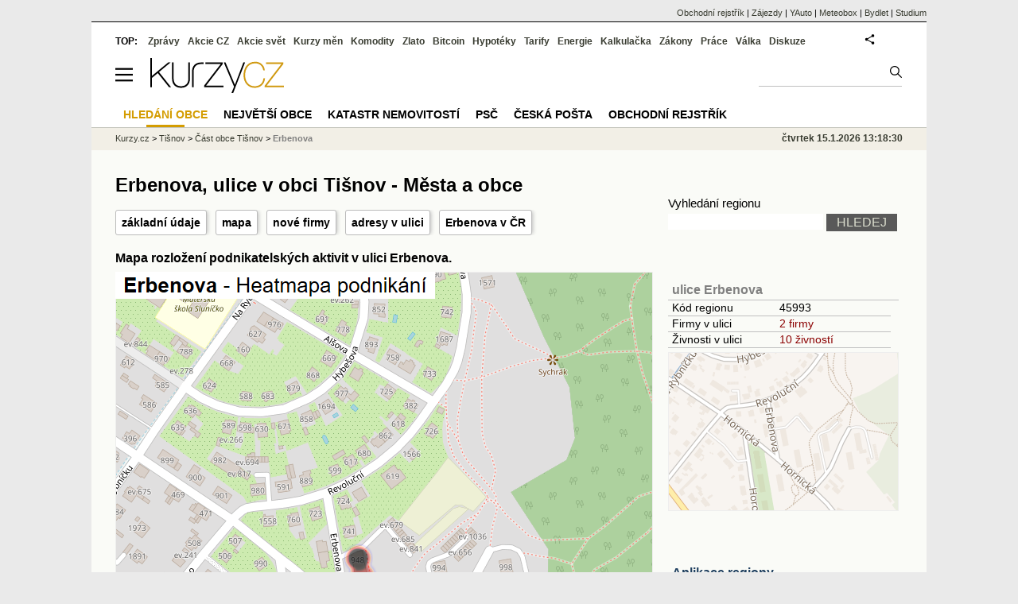

--- FILE ---
content_type: text/html; charset=utf-8
request_url: https://regiony.kurzy.cz/tisnov/erbenova/
body_size: 14846
content:
<!DOCTYPE html>
<html lang="cs">
	<head>
	<meta http-equiv="X-UA-Compatible" content="IE=edge">

	
	<script>z_start = new Date();mobile_view=false;jsmobil=0;pp_gemius_identifier='d1MwDU9SrxOx9q4n5YT6YtU6LVTB1k8ZTDlgpsh4h2f.b7';var pp_gemius_use_cmp=true;window['gtag_enable_tcf_support']=true</script>


	<meta charset="utf-8"><meta http-equiv="content-language" content="cs">
	<title>Erbenova, ulice v obci Tišnov - Města a obce | Kurzy.cz</title>
	<meta name="description" content="Firmy v ulici Erbenova, Tišnov. Mapa rozložení podnikatelských aktivit v ulici Erbenova, Tišnov."><meta property='og:image' content='https://i.fin.cz/og/regiony.kurzy.cz/tisnov/erbenova___add[260115].png' /><meta name="author" content="Kurzy.cz">

	
		<meta name="viewport" content="width=990">
		<script>
	/* <![CDATA[ */
	var a_adv={rs_time:0,rs_timeout:1000,im:function(t){},ram:function(t){},repairIE:function(t){},all:function(t){},get_one:function(t,n){this.runfc("get_one",t,n)},rscript:function(t){},mscript:function(t){},runfc:function(t,n,i,e,o,r,f,s,u,c,m){if("undefined"==typeof a_advs)return 0==this.rs_time&&(this.rs_time=new Date().getTime()),new Date().getTime()-this.rs_time<this.rs_timeout&&"get_one"===t&&setTimeout(this.get_one.bind(this,n,i),100),!1;"get_one"===t&&a_advs.get_one(n,i)}};
	var alia_gSeznamSession
	var alia_adv = {code:'wrulice',mc_msg_top:'11457',mc_msg_bot:'11504',mc_msg_rtb:'11504',AdFormCat:'33',tree_code:'wrulice',flavour:'full',noview:'',lv:'1',nm:'1'};  
	var alia_gAdServer = 'rs.kurzy.cz'; 
	/*var alia_gAdServer = 'www.kurzy.cz';*/ 
	var alia_gAdPosition = 'wRegiony';
	var alia_gAdvBulkTemplates  = '______________';
	
		alia_adv.imm = '[base64]'; 
		var alia_gAdvBulkPositions  = '[base64]'; 
		var alia_gAdvPriority = '_doublesky_300adsense_|_250stranka_300adsense_|_topexclusiv_rectangle_|_rectangle_'
	
	var alia_gCode = 'wrulice';
	var alia_gLV = '1'
	var alia_gAdSpecialPosition = ''   
	
	var alia_gDFP = 1
	
	var alia_gVersion = ''
	var alia_adv_params = {};
	var a_adv_cizadb = false;
	var alia_gPrf = 'prf';
	/* ]]> */
</script>



	

	<script src="//s.fin.cz/l/levelN.asp?flavour=full&lmf=260107" async></script>

	 <link type="text/css" href="https://s.fin.cz/l/lm6.css?v=323" rel="stylesheet" media="all"> 

	
	
	<link rel="alternate" type="application/rss+xml" title="RSS kurzy.cz" href="https://www.kurzy.cz/zpravy/util/forext.dat?type=rss">
    <script defer src="https://s.fin.cz/l/js/all2025.js?lmf=251126b" charset="utf-8"></script>

	
	<script src="//ajax.googleapis.com/ajax/libs/jquery/3.6.0/jquery.min.js"></script>

	<script src="https://s.fin.cz/l/js/regiony.js"></script>
	
		
	</head>
	<body>
	
	
	<div id="adv_mobile"><script>a_adv.im('mobile')</script></div>
	
	<div id="ram" class="ecb">
	
		
		
			<div id="adv_ram"><script>a_adv.im('ram')</script></div>
		
		

		<div id="ram_inner" class="ecb">
		<script>a_adv.ram('k')</script>

		
			<div id="contentnew" class="ecb 1">
		

			
				
					<div id="adv_content"><script> a_adv.im('content') </script></div>
				
			

			
			
  

  <style>
  

  </style>

  
	<!-- levy pravy sloupec bez predelu -->
	<div id="main" class="ecb">
	  <div id="leftcolumn" class="ecb">
		
		
		<h1>Erbenova, ulice v obci Tišnov - Města a obce</h1>
		
		<div class="menu-page-wrapper">
		<ul class="topmenu">
<li><a href="#udaje">základní údaje</a></li>
<li><a href="#mapa">mapa</a></li>
<li><a href="#firmy">nové firmy</a></li>


	
		
			<li><a href="#seznam">adresy v ulici</a></li>
		
	
	
	
	
	<li><a href="#jine">Erbenova v ČR</a></li>
	

</ul>  
		</div>
		
		
		<!--lc-->
		

<style type="text/css">
table.pd th.p {width:80px;}
</style>
<div id="adv_topclient1" style="text-align: center"><script> a_adv.im('topclient1') </script></div>





	
		
<h2 id="mapa">Mapa rozložení podnikatelských aktivit v ulici Erbenova.</h2>

<span itemprop="hasMap" href="https://i.fin.cz/mapa/ti/tisnov/erbenova-podnikani-676x676.png">
	<a href="https://regiony.kurzy.cz/tisnov/erbenova/firmy-vypis/"><img loading="lazy" src="https://i.fin.cz/mapa/ti/tisnov/erbenova-podnikani-676x676.png" alt="Mapa Erbenova - Firmy v ulici." width="676" height="676" class="reswidth" /></a>
</span>


<p>
V ulici Erbenova jsou 2 firmy, tato mapa ukazuje rozložení těchto firem v ulici. Barva odpovídá počtu firem, které sídlí na daném místě v ulici.
</p>



		<div id="adv_topexclusiv">
	<script>a_adv.im('topexclusiv')</script>
</div>

  <div id="adv_rectangle">
	<script>a_adv.im('rectangle')</script>
  </div>



		
			

<div data-thumb='2' id='region_udaje' title='ulice Erbenova, základní údaje'>
	<h2 id="udaje">Základní údaje o ulici Erbenova</h2>

	<div class="resrow">
	<div class="rescol respadr">

		<span itemprop="address" itemscope itemtype="http://schema.org/PostalAddress">
			<meta itemprop="postalCode" content="66603" />
			<meta itemprop="streetAddress" content="Erbenova" />
			<meta itemprop="addressLocality" content="Tišnov" />
			<meta itemprop="addressRegion" content="Jihomoravský" />
		</span>


	<table class='pd padall rowcl l colwidth' data-adv="no">

		<tr><td colspan="2"><h3 id="zarazeni">Zařazení ulice Erbenova</h3></td></tr>

		<tr>
		<td>Název ulice</td>
		<td><a href="https://regiony.kurzy.cz/tisnov/erbenova/" title="ulice Erbenova" itemprop="mainEntityOfPage"><span style="font-weight:bold" itemprop="name">Erbenova</span></a></td>
		</tr>

		 

		
		<tr>
		<td>PSČ</td>

		<td>
			

			
			<a href="https://regiony.kurzy.cz/psc/66603/" title="">66603</a>
			
			
			
		</td>
		</tr>
		



		

		


		
		

		
		<tr>
		<td>Část obce</td>
		<td><a href="https://regiony.kurzy.cz/tisnov/tisnov-cast/" title="Část obce Tišnov">Tišnov</a></td>
		</tr>
		
		
		<tr>
		<td>Obec</td>
		<td> 
			<a href="https://www.kurzy.cz/obec/tisnov/" title="Obec Tišnov">Tišnov</a> 
		</td>
		</tr>

		

		
		<tr>
		<td>Pověřený úřad</td>
		<td>Tišnov</td>
		</tr>
		 

		
		<tr>
		<td title="Obec s rozšířenou působností">ORP</td>
		<td>Tišnov</td>
		</tr>
		 


		
		<tr>
		<td>Okres</td>
		<td><a href="https://regiony.kurzy.cz/okres/brno-venkov/" title="Okres Brno-venkov">Brno-venkov</a></td>
		</tr>

		 



		
		<tr>
		<td>Kraj</td>
		<td><a href="https://regiony.kurzy.cz/kraj/jihomoravsky/" title="Kraj Jihomoravský">Jihomoravský</a></td>
		</tr>
		



		

		



		<tr><td colspan="2"><h3 id="zarazeni">Identifikace ulice Erbenova</h3></td></tr>
		


		
		<tr>
		<td>RUIAN kód</td>
		<td>
			
		</td>
		</tr>
		

		



		

	

		</table> 
	</div>
	
	<div class="rescol respadl">
		<table class='pd pad rowcl l colwidth' data-adv="no">
				
				
				<tr><th colspan="2"><h3 id="volby" style="color:red;font-weight: bold;">Volby v obci Tišnov</h3></th></tr>
				<tr><td colspan="2">
					
					<a title='Výsledky voleb do PS 2025 v obci Tišnov' href="https://www.kurzy.cz/volby/tisnov">Výsledky parlamentních voleb Tišnov</a>
					
				</td></tr>
					
					<tr><td colspan="2">
						
						<a title='Výsledky voleb do PS 2025 v okrese Brno-venkov' href="https://www.kurzy.cz/volby/okres/brno-venkov">Výsledky voleb okres Brno-venkov</a>
						
					</td></tr>
					
					
					
				
			<tr><th colspan="2"><h3 id="rejstrik">Obchodní rejstřík v ulici Erbenova</h3></th></tr>
			
			
			<tr>
				<td><a href="https://regiony.kurzy.cz/tisnov/erbenova/firmy-vypis/" title="Právnické osoby v ulici Erbenova">Právnické osoby</a></td>
				<td class="r">2</td>
			</tr>
			
			
			<tr>
				<td><a rel="nofollow" href="https://regiony.kurzy.cz/~nr/tisnov/erbenova/osoby-vypis/" title="Živnosti v ulici Erbenova">Živnosti</a></td>
				<td class="r"><img loading="lazy" src="https://i.fin.cz/i/Lock.gif" alt="Pouze pro přihlášené uživatele" /> 10</td>
			</tr>
			
			
			<tr>
				<td><a rel="nofollow" href="https://regiony.kurzy.cz/~nr/tisnov/erbenova/zivnostensky-rejstrik-provozovny-historie-vypis/" title="Provozovny historie v ulici Erbenova">Provozovny historie</a></td>
				<td class="r"><img loading="lazy" src="https://i.fin.cz/i/Lock.gif" alt="Pouze pro přihlášené uživatele" /> 1</td>
			</tr>
			
				
		</table>

		

	</div>
	</div>
</div>








		
		
		
		
		
		
		
		
	
		

	<hr />
	<h2 id="seznam">adresy ulice Erbenova, ve kterých má sídlo nejvíce společností</h2>
	<div>V následujících adresách ulice <strong>Erbenova</strong> je umístěno sídlo nejvíce firem:</div>

	

<table class='pd leftcolumnwidth rowcl pad rca' data-adv="no">	
	<tr class='pf'>
		<th>Název adresy</th>
		<th class='r p'>Firem</th>
		<th class='r p'>Živností</th>
		<th class='r p'>Osob OR</th>
	</tr>

	
		<tr>
	
			<td class='v_nazev'><a href="https://regiony.kurzy.cz/tisnov/erbenova/948/" 
				title="adresa Erbenova 948, 666 03 Tišnov, Erbenova">Erbenova 948, 666 03 Tišnov, obec Tišnov</a></td>

			<td class='r'>- </td>

			<td class='r'>-</td>

			<td class='r'>-</td>
				
		</tr>
	
		<tr>
	
			<td class='v_nazev'><a href="https://regiony.kurzy.cz/tisnov/erbenova/842-e/" 
				title="objekt Erbenova ev. č. 842, 666 03 Tišnov, Erbenova">Erbenova ev. č. 842, 666 03 Tišnov, obec Tišnov</a></td>

			<td class='r'>- </td>

			<td class='r'>-</td>

			<td class='r'>-</td>
				
		</tr>
	
		<tr>
	
			<td class='v_nazev'><a href="https://regiony.kurzy.cz/tisnov/erbenova/949/" 
				title="adresa Erbenova 949, 666 03 Tišnov, Erbenova">Erbenova 949, 666 03 Tišnov, obec Tišnov</a></td>

			<td class='r'>- </td>

			<td class='r'>-</td>

			<td class='r'>-</td>
				
		</tr>
	
		<tr>
	
			<td class='v_nazev'><a href="https://regiony.kurzy.cz/tisnov/erbenova/991-e/" 
				title="objekt Erbenova ev. č. 991, 666 03 Tišnov, Erbenova">Erbenova ev. č. 991, 666 03 Tišnov, obec Tišnov</a></td>

			<td class='r'>- </td>

			<td class='r'>-</td>

			<td class='r'>-</td>
				
		</tr>
	
		<tr>
	
			<td class='v_nazev'><a href="https://regiony.kurzy.cz/tisnov/erbenova/766/" 
				title="objekt Erbenova 766, 666 03 Tišnov, Erbenova">Erbenova 766, 666 03 Tišnov, obec Tišnov</a></td>

			<td class='r'>- </td>

			<td class='r'>-</td>

			<td class='r'>-</td>
				
		</tr>
	
		<tr>
	
			<td class='v_nazev'><a href="https://regiony.kurzy.cz/tisnov/erbenova/679-e/" 
				title="objekt Erbenova ev. č. 679, 666 03 Tišnov, Erbenova">Erbenova ev. č. 679, 666 03 Tišnov, obec Tišnov</a></td>

			<td class='r'>- </td>

			<td class='r'>-</td>

			<td class='r'>-</td>
				
		</tr>
	
		<tr>
	
			<td class='v_nazev'><a href="https://regiony.kurzy.cz/tisnov/erbenova/765/" 
				title="objekt Erbenova 765, 666 03 Tišnov, Erbenova">Erbenova 765, 666 03 Tišnov, obec Tišnov</a></td>

			<td class='r'>- </td>

			<td class='r'>-</td>

			<td class='r'>-</td>
				
		</tr>
	
		<tr>
	
			<td class='v_nazev'><a href="https://regiony.kurzy.cz/tisnov/erbenova/741/" 
				title="objekt Erbenova 741, 666 03 Tišnov, Erbenova">Erbenova 741, 666 03 Tišnov, obec Tišnov</a></td>

			<td class='r'>- </td>

			<td class='r'>-</td>

			<td class='r'>-</td>
				
		</tr>
	
		<tr>
	
			<td class='v_nazev'><a href="https://regiony.kurzy.cz/tisnov/erbenova/678-e/" 
				title="objekt Erbenova ev. č. 678, 666 03 Tišnov, Erbenova">Erbenova ev. č. 678, 666 03 Tišnov, obec Tišnov</a></td>

			<td class='r'>- </td>

			<td class='r'>-</td>

			<td class='r'>-</td>
				
		</tr>
	
		<tr>
	
			<td class='v_nazev'><a href="https://regiony.kurzy.cz/tisnov/erbenova/841-e/" 
				title="objekt Erbenova ev. č. 841, 666 03 Tišnov, Erbenova">Erbenova ev. č. 841, 666 03 Tišnov, obec Tišnov</a></td>

			<td class='r'>- </td>

			<td class='r'>-</td>

			<td class='r'>-</td>
				
		</tr>
	
		<tr>
	
			<td class='v_nazev'><a href="https://regiony.kurzy.cz/tisnov/erbenova/687-e/" 
				title="objekt Erbenova ev. č. 687, 666 03 Tišnov, Erbenova">Erbenova ev. č. 687, 666 03 Tišnov, obec Tišnov</a></td>

			<td class='r'>- </td>

			<td class='r'>-</td>

			<td class='r'>-</td>
				
		</tr>
	
		<tr>
	
			<td class='v_nazev'><a href="https://regiony.kurzy.cz/tisnov/erbenova/684-e/" 
				title="objekt Erbenova ev. č. 684, 666 03 Tišnov, Erbenova">Erbenova ev. č. 684, 666 03 Tišnov, obec Tišnov</a></td>

			<td class='r'>- </td>

			<td class='r'>-</td>

			<td class='r'>-</td>
				
		</tr>
	
		<tr>
	
			<td class='v_nazev'><a href="https://regiony.kurzy.cz/tisnov/erbenova/682-e/" 
				title="objekt Erbenova ev. č. 682, 666 03 Tišnov, Erbenova">Erbenova ev. č. 682, 666 03 Tišnov, obec Tišnov</a></td>

			<td class='r'>- </td>

			<td class='r'>-</td>

			<td class='r'>-</td>
				
		</tr>
	
		<tr>
	
			<td class='v_nazev'><a href="https://regiony.kurzy.cz/tisnov/erbenova/683-e/" 
				title="objekt Erbenova ev. č. 683, 666 03 Tišnov, Erbenova">Erbenova ev. č. 683, 666 03 Tišnov, obec Tišnov</a></td>

			<td class='r'>- </td>

			<td class='r'>-</td>

			<td class='r'>-</td>
				
		</tr>
	
		<tr>
	
			<td class='v_nazev'><a href="https://regiony.kurzy.cz/tisnov/erbenova/681-e/" 
				title="objekt Erbenova ev. č. 681, 666 03 Tišnov, Erbenova">Erbenova ev. č. 681, 666 03 Tišnov, obec Tišnov</a></td>

			<td class='r'>- </td>

			<td class='r'>-</td>

			<td class='r'>-</td>
				
		</tr>
	
		<tr>
	
			<td class='v_nazev'><a href="https://regiony.kurzy.cz/tisnov/erbenova/680-e/" 
				title="objekt Erbenova ev. č. 680, 666 03 Tišnov, Erbenova">Erbenova ev. č. 680, 666 03 Tišnov, obec Tišnov</a></td>

			<td class='r'>- </td>

			<td class='r'>-</td>

			<td class='r'>-</td>
				
		</tr>
	
		<tr>
	
			<td class='v_nazev'><a href="https://regiony.kurzy.cz/tisnov/erbenova/686-e/" 
				title="objekt Erbenova ev. č. 686, 666 03 Tišnov, Erbenova">Erbenova ev. č. 686, 666 03 Tišnov, obec Tišnov</a></td>

			<td class='r'>- </td>

			<td class='r'>-</td>

			<td class='r'>-</td>
				
		</tr>
	
		<tr>
	
			<td class='v_nazev'><a href="https://regiony.kurzy.cz/tisnov/erbenova/685-e/" 
				title="objekt Erbenova ev. č. 685, 666 03 Tišnov, Erbenova">Erbenova ev. č. 685, 666 03 Tišnov, obec Tišnov</a></td>

			<td class='r'>- </td>

			<td class='r'>-</td>

			<td class='r'>-</td>
				
		</tr>
	
	
		
</table>

	
	
  
	<div class="tl">
	V ulici <strong>Erbenova</strong> je celkem 18 adres. 
	
	
	</div>


		
	
 	
<a href="https://regiony.kurzy.cz/tisnov/erbenova/mapy/">
	<embed src="https://i.fin.cz/mapa/ti/slepa/tisnov/erbenova.svg" title="Erbenova - administrativní členění" width="100%" />
</a>	


		






<div itemscope itemtype="http://schema.org/AdministrativeArea">












	



 




	
		
	

	
		<hr />
		

<h2 id="firmy">Nově vzniklé firmy v ulici Erbenova</h2>
<div>V ulici <strong>Erbenova</strong> má sídlo 2 firmy.
 


<a href="#eodkazy">Podrobnější informace o firmách a osobách v ulici</a> a jejich počtech najdete výše. 
</div>
<br>


<table class="pd leftcolumnwidth rowcl padall" data-adv="no">
<tr>

<th>Vznik</th>

<th>Název</th><th></th></tr>

	<tr class="pl">

		<td>21.12.2004</td>

		<td><a href="https://rejstrik-firem.kurzy.cz/26985403/o-s-autik/">o.s. Autík</a> </td>
		<td>Erbenova 949, 666 03 Tišnov</td>
		</tr>

	<tr class="ps">

		<td>20.12.2003</td>

		<td><a href="https://rejstrik-firem.kurzy.cz/26912660/spolecenstvi-vlastniku-domu-v-tisnove-erbenova-c-p-948-949/">Společenství vlastníků domu v Tišnově, Erbenova …</a> </td>
		<td>Erbenova 949, 666 03 Tišnov</td>
		</tr>

</table>





	
	
	




	
		


	
		<hr >
		<h2 id="jine">'Erbenova' v jiných obcích a městech</h2>
		<div>Název <strong>Erbenova</strong> je také na 91 jiném místě.
		
		Zobrazuji prvních 20 výskytů
		(<a href="https://regiony.kurzy.cz/nazev/erbenova/">Zobrazit další výskyty názvu 'Erbenova'  v ČR.</a>)
		
		</div>
	
	

	
	
		

<table class='pd leftcolumnwidth rowcl pad rca' data-adv="no">	
	<tr class='pf'>
		<th>Název </th>
		<th class='r p'>Firem</th>
		<th class='r p'>Živností</th>
		<th class='r p'>Osob OR</th>
	</tr>

	
		<tr>
	
			<td class='v_nazev'><a href="https://regiony.kurzy.cz/ceska-lipa/erbenova/" 
				title="ulice Erbenova, ">ulice Erbenova, obec Česká Lípa</a></td>

			<td class='r'><a rel="nofollow" href="https://regiony.kurzy.cz/ceska-lipa/erbenova/firmy-vypis/" 
				title="Firmy v ulici Erbenova, ">3</a> </td>

			<td class='r'><a rel="nofollow" href="https://regiony.kurzy.cz/~nr/ceska-lipa/erbenova/osoby-vypis/" 
				title="Živnosti v ulici Erbenova, ">3</a></td>

			<td class='r'>-</td>
				
		</tr>
	
		<tr>
	
			<td class='v_nazev'><a href="https://regiony.kurzy.cz/jihlava/erbenova/" 
				title="ulice Erbenova, ">ulice Erbenova, obec Jihlava</a></td>

			<td class='r'><a rel="nofollow" href="https://regiony.kurzy.cz/jihlava/erbenova/firmy-vypis/" 
				title="Firmy v ulici Erbenova, ">30</a> </td>

			<td class='r'><a rel="nofollow" href="https://regiony.kurzy.cz/~nr/jihlava/erbenova/osoby-vypis/" 
				title="Živnosti v ulici Erbenova, ">51</a></td>

			<td class='r'>-</td>
				
		</tr>
	
		<tr>
	
			<td class='v_nazev'><a href="https://regiony.kurzy.cz/frydlant/erbenova/" 
				title="ulice Erbenova, ">ulice Erbenova, obec Frýdlant</a></td>

			<td class='r'><a rel="nofollow" href="https://regiony.kurzy.cz/frydlant/erbenova/firmy-vypis/" 
				title="Firmy v ulici Erbenova, ">1</a> </td>

			<td class='r'><a rel="nofollow" href="https://regiony.kurzy.cz/~nr/frydlant/erbenova/osoby-vypis/" 
				title="Živnosti v ulici Erbenova, ">1</a></td>

			<td class='r'>-</td>
				
		</tr>
	
		<tr>
	
			<td class='v_nazev'><a href="https://regiony.kurzy.cz/benesov-okres-benesov/erbenova/" 
				title="ulice Erbenova, ">ulice Erbenova, obec Benešov</a></td>

			<td class='r'><a rel="nofollow" href="https://regiony.kurzy.cz/benesov-okres-benesov/erbenova/firmy-vypis/" 
				title="Firmy v ulici Erbenova, ">3</a> </td>

			<td class='r'><a rel="nofollow" href="https://regiony.kurzy.cz/~nr/benesov-okres-benesov/erbenova/osoby-vypis/" 
				title="Živnosti v ulici Erbenova, ">7</a></td>

			<td class='r'>-</td>
				
		</tr>
	
		<tr>
	
			<td class='v_nazev'><a href="https://regiony.kurzy.cz/cercany/erbenova/" 
				title="ulice Erbenova, ">ulice Erbenova, obec Čerčany</a></td>

			<td class='r'>- </td>

			<td class='r'><a rel="nofollow" href="https://regiony.kurzy.cz/~nr/cercany/erbenova/osoby-vypis/" 
				title="Živnosti v ulici Erbenova, ">2</a></td>

			<td class='r'>-</td>
				
		</tr>
	
		<tr>
	
			<td class='v_nazev'><a href="https://regiony.kurzy.cz/doksy-okres-ceska-lipa/erbenova/" 
				title="ulice Erbenova, ">ulice Erbenova, obec Doksy</a></td>

			<td class='r'>- </td>

			<td class='r'><a rel="nofollow" href="https://regiony.kurzy.cz/~nr/doksy-okres-ceska-lipa/erbenova/osoby-vypis/" 
				title="Živnosti v ulici Erbenova, ">5</a></td>

			<td class='r'>-</td>
				
		</tr>
	
		<tr>
	
			<td class='v_nazev'><a href="https://regiony.kurzy.cz/frydek-mistek/erbenova/" 
				title="ulice Erbenova, ">ulice Erbenova, obec Frýdek-Místek</a></td>

			<td class='r'><a rel="nofollow" href="https://regiony.kurzy.cz/frydek-mistek/erbenova/firmy-vypis/" 
				title="Firmy v ulici Erbenova, ">1</a> </td>

			<td class='r'><a rel="nofollow" href="https://regiony.kurzy.cz/~nr/frydek-mistek/erbenova/osoby-vypis/" 
				title="Živnosti v ulici Erbenova, ">4</a></td>

			<td class='r'>-</td>
				
		</tr>
	
		<tr>
	
			<td class='v_nazev'><a href="https://regiony.kurzy.cz/novy-bor/erbenova/" 
				title="ulice Erbenova, ">ulice Erbenova, obec Nový Bor</a></td>

			<td class='r'>- </td>

			<td class='r'><a rel="nofollow" href="https://regiony.kurzy.cz/~nr/novy-bor/erbenova/osoby-vypis/" 
				title="Živnosti v ulici Erbenova, ">2</a></td>

			<td class='r'>-</td>
				
		</tr>
	
		<tr>
	
			<td class='v_nazev'><a href="https://regiony.kurzy.cz/trest/erbenova/" 
				title="ulice Erbenova, ">ulice Erbenova, obec Třešť</a></td>

			<td class='r'>- </td>

			<td class='r'><a rel="nofollow" href="https://regiony.kurzy.cz/~nr/trest/erbenova/osoby-vypis/" 
				title="Živnosti v ulici Erbenova, ">5</a></td>

			<td class='r'>-</td>
				
		</tr>
	
		<tr>
	
			<td class='v_nazev'><a href="https://regiony.kurzy.cz/vlasim/erbenova/" 
				title="ulice Erbenova, ">ulice Erbenova, obec Vlašim</a></td>

			<td class='r'><a rel="nofollow" href="https://regiony.kurzy.cz/vlasim/erbenova/firmy-vypis/" 
				title="Firmy v ulici Erbenova, ">2</a> </td>

			<td class='r'><a rel="nofollow" href="https://regiony.kurzy.cz/~nr/vlasim/erbenova/osoby-vypis/" 
				title="Živnosti v ulici Erbenova, ">33</a></td>

			<td class='r'>-</td>
				
		</tr>
	
		<tr>
	
			<td class='v_nazev'><a href="https://regiony.kurzy.cz/olomouc/erbenova/" 
				title="ulice Erbenova, ">ulice Erbenova, obec Olomouc</a></td>

			<td class='r'><a rel="nofollow" href="https://regiony.kurzy.cz/olomouc/erbenova/firmy-vypis/" 
				title="Firmy v ulici Erbenova, ">25</a> </td>

			<td class='r'><a rel="nofollow" href="https://regiony.kurzy.cz/~nr/olomouc/erbenova/osoby-vypis/" 
				title="Živnosti v ulici Erbenova, ">13</a></td>

			<td class='r'>-</td>
				
		</tr>
	
		<tr>
	
			<td class='v_nazev'><a href="https://regiony.kurzy.cz/beroun/erbenova/" 
				title="ulice Erbenova, ">ulice Erbenova, obec Beroun</a></td>

			<td class='r'><a rel="nofollow" href="https://regiony.kurzy.cz/beroun/erbenova/firmy-vypis/" 
				title="Firmy v ulici Erbenova, ">3</a> </td>

			<td class='r'><a rel="nofollow" href="https://regiony.kurzy.cz/~nr/beroun/erbenova/osoby-vypis/" 
				title="Živnosti v ulici Erbenova, ">11</a></td>

			<td class='r'>-</td>
				
		</tr>
	
		<tr>
	
			<td class='v_nazev'><a href="https://regiony.kurzy.cz/liberec/erbenova/" 
				title="ulice Erbenova, ">ulice Erbenova, obec Liberec</a></td>

			<td class='r'><a rel="nofollow" href="https://regiony.kurzy.cz/liberec/erbenova/firmy-vypis/" 
				title="Firmy v ulici Erbenova, ">10</a> </td>

			<td class='r'><a rel="nofollow" href="https://regiony.kurzy.cz/~nr/liberec/erbenova/osoby-vypis/" 
				title="Živnosti v ulici Erbenova, ">40</a></td>

			<td class='r'>-</td>
				
		</tr>
	
		<tr>
	
			<td class='v_nazev'><a href="https://regiony.kurzy.cz/suchdol-nad-luznici/erbenova/" 
				title="ulice Erbenova, ">ulice Erbenova, obec Suchdol nad Lužnicí</a></td>

			<td class='r'><a rel="nofollow" href="https://regiony.kurzy.cz/suchdol-nad-luznici/erbenova/firmy-vypis/" 
				title="Firmy v ulici Erbenova, ">2</a> </td>

			<td class='r'><a rel="nofollow" href="https://regiony.kurzy.cz/~nr/suchdol-nad-luznici/erbenova/osoby-vypis/" 
				title="Živnosti v ulici Erbenova, ">14</a></td>

			<td class='r'>-</td>
				
		</tr>
	
		<tr>
	
			<td class='v_nazev'><a href="https://regiony.kurzy.cz/praha/erbenova/" 
				title="ulice Erbenova, ">ulice Erbenova, obec Praha</a></td>

			<td class='r'><a rel="nofollow" href="https://regiony.kurzy.cz/praha/erbenova/firmy-vypis/" 
				title="Firmy v ulici Erbenova, ">24</a> </td>

			<td class='r'><a rel="nofollow" href="https://regiony.kurzy.cz/~nr/praha/erbenova/osoby-vypis/" 
				title="Živnosti v ulici Erbenova, ">54</a></td>

			<td class='r'>-</td>
				
		</tr>
	
		<tr>
	
			<td class='v_nazev'><a href="https://regiony.kurzy.cz/trinec/erbenova/" 
				title="ulice Erbenova, ">ulice Erbenova, obec Třinec</a></td>

			<td class='r'><a rel="nofollow" href="https://regiony.kurzy.cz/trinec/erbenova/firmy-vypis/" 
				title="Firmy v ulici Erbenova, ">6</a> </td>

			<td class='r'><a rel="nofollow" href="https://regiony.kurzy.cz/~nr/trinec/erbenova/osoby-vypis/" 
				title="Živnosti v ulici Erbenova, ">72</a></td>

			<td class='r'>-</td>
				
		</tr>
	
		<tr>
	
			<td class='v_nazev'><a href="https://regiony.kurzy.cz/policka/erbenova/" 
				title="ulice Erbenova, ">ulice Erbenova, obec Polička</a></td>

			<td class='r'><a rel="nofollow" href="https://regiony.kurzy.cz/policka/erbenova/firmy-vypis/" 
				title="Firmy v ulici Erbenova, ">4</a> </td>

			<td class='r'><a rel="nofollow" href="https://regiony.kurzy.cz/~nr/policka/erbenova/osoby-vypis/" 
				title="Živnosti v ulici Erbenova, ">19</a></td>

			<td class='r'>-</td>
				
		</tr>
	
		<tr>
	
			<td class='v_nazev'><a href="https://regiony.kurzy.cz/nyrsko/erbenova/" 
				title="ulice Erbenova, ">ulice Erbenova, obec Nýrsko</a></td>

			<td class='r'><a rel="nofollow" href="https://regiony.kurzy.cz/nyrsko/erbenova/firmy-vypis/" 
				title="Firmy v ulici Erbenova, ">4</a> </td>

			<td class='r'><a rel="nofollow" href="https://regiony.kurzy.cz/~nr/nyrsko/erbenova/osoby-vypis/" 
				title="Živnosti v ulici Erbenova, ">6</a></td>

			<td class='r'>-</td>
				
		</tr>
	
		<tr>
	
			<td class='v_nazev'><a href="https://regiony.kurzy.cz/zdice/erbenova/" 
				title="ulice Erbenova, ">ulice Erbenova, obec Zdice</a></td>

			<td class='r'><a rel="nofollow" href="https://regiony.kurzy.cz/zdice/erbenova/firmy-vypis/" 
				title="Firmy v ulici Erbenova, ">6</a> </td>

			<td class='r'><a rel="nofollow" href="https://regiony.kurzy.cz/~nr/zdice/erbenova/osoby-vypis/" 
				title="Živnosti v ulici Erbenova, ">14</a></td>

			<td class='r'>-</td>
				
		</tr>
	
		<tr>
	
			<td class='v_nazev'><a href="https://regiony.kurzy.cz/tisnov/erbenova/" 
				title="ulice Erbenova, ">ulice Erbenova, obec Tišnov</a></td>

			<td class='r'><a rel="nofollow" href="https://regiony.kurzy.cz/tisnov/erbenova/firmy-vypis/" 
				title="Firmy v ulici Erbenova, ">2</a> </td>

			<td class='r'><a rel="nofollow" href="https://regiony.kurzy.cz/~nr/tisnov/erbenova/osoby-vypis/" 
				title="Živnosti v ulici Erbenova, ">10</a></td>

			<td class='r'>-</td>
				
		</tr>
	
	
		
</table>

		
	



	





</div>

		<!--/lc-->
		<div id="hsocial"></div>

		<!--html_bot-->
					 

		<div id="bzpravy"></div>
		<div id="adv_rectanglespodni"><script>a_adv.im("rectanglespodni")</script></div><hr style="margin-top:15px;height:12px" /><div id="pribuzne"><h2>Příbuzné stránky</h2> <ul class="ul"><li><a href="https://regiony.kurzy.cz/">Města a obce v ČR - vyhledávání firem a osob na adrese, zajímavosti - Města a obce</a></li><li><a href="https://prace.kurzy.cz/">Práce - aktuální nabídky práce ve vaše městě, novinky.</a></li><li><a href="https://www.kurzy.cz/prace/">Práce - aktuální nabídky práce ve vaše městě, novinky.</a></li><li><a href="https://regiony.kurzy.cz/stare-mesto-okres-sumperk/erbenova/">Erbenova, ulice v obci Staré Město - Města a obce</a></li><li><a href="https://regiony.kurzy.cz/stare-mesto-okres-uherske-hradiste/erbenova/">Erbenova, ulice v obci Staré Město - Města a obce</a></li><li><a href="https://regiony.kurzy.cz/tisnov/tisnov-cast/">Tišnov, část obce v obci Tišnov - Města a obce</a></li><li><a href="https://regiony.kurzy.cz/tisnov/erbenova/firmy-vypis/">Erbenova, ulice v obci Tišnov, Právnické osoby</a></li><li><a href="https://regiony.kurzy.cz/tisnov/erbenova/obchodni-rejstrik-osoby-vypis/">Erbenova, ulice v obci Tišnov, Osoby OR</a></li><li><a href="https://regiony.kurzy.cz/tisnov/erbenova/obchodni-rejstrik-osoby-historie-vypis/">Erbenova, ulice v obci Tišnov, Osoby OR historie</a></li><li><a href="https://regiony.kurzy.cz/tisnov/erbenova/766/">Erbenova 766, 666 03 Tišnov, objekt - Města a obce</a></li><li><a href="https://regiony.kurzy.cz/tisnov/erbenova/948/">Erbenova 948, 666 03 Tišnov, objekt - Města a obce</a></li></ul></div>
		
		
		  <div id="adv_left"> <script> a_adv.im('left') </script> </div>
		  <div id="adv_doubleskylevy"> <script>a_adv.im('doubleskylevy')</script> </div>
		
	  </div> <!--/leftcolumn-->

	  <div id="middlecolumn" onclick="Show_hide_rightcolumn()"></div>
	  <div id="rightcolumn" class="ecb"><div id="rightcolumn_hidden_button" onclick="Show_hide_rightcolumn()" title="Skrýt sloupec">X&nbsp;</div>

		
		  


	
	
	<div id="adv_250stranka" class="ecb">
		<script> a_adv.im('250stranka')</script>
	</div>
	<div id="adv_250stranka_n"><script>a_adv.repairIE('250stranka')</script></div>
	
	
	
	<div id="adv_doublesky" class="ecb">
		<script> a_adv.im('doublesky')</script>
	</div>
	<div id="adv_doublesky_n"><script>a_adv.repairIE('doublesky')</script></div>
	
	







	<div id="adv_placenyzaznamall">
		<script> a_adv.im('placenyzaznamall')</script>
	</div>

	





<div id="adv_300adsense" class="ecb">
	<script> a_adv.im('300adsense')</script>
</div>





	
		
		    <div id="adv_textovkaall">
				<script> a_adv.im('textovkaall') </script>
			</div>
		
			





<div class="joinbox"> 

  <form action="https://regiony.kurzy.cz/" method="get">	
			  
	<table class="prace_hledani">
	  <tbody>
		  <tr><td class="prace_hledani_popis">Vyhledání regionu</td></tr>
			<tr>
				<td class="prace_hledani_popis">
				  <input type="text" maxlength="100" name="s" /> <input type="submit" value="HLEDEJ" class="prace_hledani_odeslat" />				  
				</td>
		  </tr>
		  
	  </tbody>
	</table>
  </form>
</div>
 




<div class="joinbox menuright">

<h3><a href="https://regiony.kurzy.cz/tisnov/erbenova/" >ulice Erbenova</a></h3>
<table>
	 
			
		<tr>
			<td>Kód regionu</td>
			<td>45993</a></td>
		</tr>
		
		 
		<tr>
			<td>Firmy v ulici</td>
			<td><a href="https://regiony.kurzy.cz/tisnov/erbenova/firmy-vypis/" >2 firmy</a></td>
		</tr>
		
	
		 
		<tr>
			<td>Živnosti v ulici</td>
			<td><a href="https://regiony.kurzy.cz/~nr/tisnov/erbenova/osoby-vypis/">10 živností</a></td>
		</tr>
		
	
		

		
		
	
		


	
</table>

<a href="https://regiony.kurzy.cz/tisnov/erbenova/mapy/">

<img loading="lazy" src="https://i.fin.cz/mapa/ti/tisnov/erbenova-290x200.png" width="290" alt="Erbenova v obci Tišnov - mapa ulice" />

</a>




</div>



<div class="joinbox menuright">
<h3><a href="https://regiony.kurzy.cz/">Aplikace regiony</a></h3>
<table>
	<tr>
		<td><a href="https://regiony.kurzy.cz/psc/" >PSČ měst a obcí</a></td>
		<td>Vyhledání PSČ</td>
	</tr>
	<tr>
		<td><a href="https://regiony.kurzy.cz/katastr/" >Katastr nemovitostí</a></td>
		<td>Nahlížení do katastru, mapy</td>
	</tr>
	<tr>
		<td><a href="https://zakony.kurzy.cz/256-2013-katastralni-zakon/" >Katastrální zákon</a></td>
		<td>Aktuální znění a novely</td>
	</tr>
	
</table>
<h3>Pojištění nemovitosti</h3>
<ul>
	<li><a href="https://www.epojisteni.cz/pojisteni-nemovitosti-domu-a-bytu/?odkud=Regiony" rel="nofollow">Srovnání  Epojištění.cz</a>	</li>
	<li><a href="https://www.rixo.cz/pojisteni-nemovitosti/?odkud=Regiony" rel="nofollow">Srovnání  Rixo.cz</a>	</li>
</ul>

<h3>Top regiony - nejvíce firem a osob</h3>
<ul>
	<li>Adresa:
		<a href="https://regiony.kurzy.cz/top/adresa/firmy/">Firmy</a>
		<a href="https://regiony.kurzy.cz/top/adresa/osoby/">Živnosti</a>
		<a href="https://regiony.kurzy.cz/top/adresa/obchodni-rejstrik-osoby/">Osoby OR</a>
	</li>
	<li>Ulice:
		<a href="https://regiony.kurzy.cz/top/ulice/firmy/">Firmy</a>
		<a href="https://regiony.kurzy.cz/top/ulice/osoby/">Živnosti</a>
		<a href="https://regiony.kurzy.cz/top/ulice/obchodni-rejstrik-osoby/">Osoby OR</a>
	</li>
	<li>Obec:
		<a href="https://regiony.kurzy.cz/top/obec/firmy/">Firmy</a>
		<a href="https://regiony.kurzy.cz/top/obec/osoby/">Živnosti</a>
		<a href="https://regiony.kurzy.cz/top/obec/obchodni-rejstrik-osoby/">Osoby OR</a>
	</li>
	<li>PSČ:
		<a href="https://regiony.kurzy.cz/psc/top/obec/">Obce</a>
		<a href="https://regiony.kurzy.cz/psc/top/ulice/">Ulice</a>
		<a href="https://regiony.kurzy.cz/psc/top/cobce/">Části obce</a>
		<a href="https://regiony.kurzy.cz/psc/top/mcast/">Mestské části</a>
	</li>
</ul>
</div>


<hr class="split_rc"/>


<div style="background-color:white">

	<embed itemprop="image" src="https://www.meteobox.cz/api-svg/ceska-republika/t/tisnov-cz.svg?refresh=1h" type="image/svg+xml" width="100%" alt="Počasí Tišnov">
</div>



















		
	
	﻿<div class="okenko-investora ecb"><h4><a href="https://zpravy.kurzy.cz/okenko-pro-podnikatele/" title="Rubrika Okénko pro podnikatele">Okénko pro podnikatele</a></h4><div class="okenko-investora-rotate2" data-carousel="{auto: 5000, speed: 1000, scroll: 1, visible: 3, vertical: true, norotate:3}"><ul class="ecb"><li class="col jedno ecb"><!- ok --><img loading="lazy" src="https://i.fin.cz/news/foto/okenko-pro-podnikatele/Jakub_Sulak_Forscope_small.jpg" alt="Jakub Šulák, Forscope" width="60" height="64" style="float: left" /><p class="autor">Jakub Šulák, Forscope</p><p><span><a href="https://zpravy.kurzy.cz/841165-rok-2026-ai-licence-a-suverenita-dat-zmeni-it/" title="Rok 2026: AI, licence a suverenita dat změní IT">Rok 2026: AI, licence a suverenita dat změní IT</a></span></p></li><li class="col jedno ecb"><!- ok --><img loading="lazy" src="https://i.fin.cz/news/foto/okenko-pro-podnikatele/Antonin_Trunec_Software602_small.jpg" alt="Antonín Trunec, Software602" width="60" height="64" style="float: left" /><p class="autor">Antonín Trunec, Software602</p><p><span><a href="https://zpravy.kurzy.cz/840979-firmy-maji-elektronicky-podpis-k-dispozici-presto-vetsina-zustava-u-papiru/" title="Firmy mají elektronický podpis k dispozici, přesto většina zůstává u papíru">Firmy mají elektronický podpis k dispozici, přesto většina zůstává u papíru</a></span></p></li><li class="col jedno ecb"><!- ok --><img loading="lazy" src="https://i.fin.cz/news/foto/okenko-pro-podnikatele/Jitka_Weiss_SnailTravel_small.jpg" alt="Jitka Weiss, SNAIL TRAVEL INTERNATIONAL a.s." width="60" height="64" style="float: left" /><p class="autor">Jitka Weiss, SNAIL TRAVEL INTERNATIONAL a.s.</p><p><span><a href="https://zpravy.kurzy.cz/840669-top-3-nejatraktivnejsi-lyzarska-strediska-rakouska-v-roce-2025/" title="TOP 3 nejatraktivnější lyžařská střediska Rakouska v roce 2025">TOP 3 nejatraktivnější lyžařská střediska Rakouska v roce 2025</a></span></p></li></ul></div></div>


		
	
    
	<br />









	



<div id="adv_stickyright"> <script> a_adv.im('stickyright') </script> </div>

	<div id="adv_squaredole" class="ecb">
		<script> a_adv.im('squaredole')</script>
	</div>


<div id="adv_sky"> <script> a_adv.im('sky') </script> </div>





		
		<div id="rzpravy"></div>
		<div id="adv_doubleskysticky"><script>a_adv.get_one('doubleskysticky', true)</script></div>
	  </div>
	  <div id="rightcolumn_hidden" onclick="Show_hide_rightcolumn()" title="Zobrazit sloupec">Zobrazit sloupec&nbsp;</div>
	  
<div id="breadservers">
	
	 

	
	
	
	<a href="https://rejstrik-firem.kurzy.cz/" title="Obchodní rejstřík firem">Obchodní rejstřík</a> |
	

	<a href="https://www.zajezdy.cz/" title="Zájezdy a dovolená">Zájezdy</a> 
	| <a href="https://yauto.cz/" title="Auta, prodej aut - AAA , ESA a další autobazary">YAuto</a>
	| <a href="https://meteobox.cz/" title="Počasí z yr.no - Předpověď počasí online">Meteobox</a>
	| <a href="https://www.bydlet.cz/" title="Bydlení a reality">Bydlet</a>
	| <a href="https://studium.cz/" title="Kurzy, školení, rekvalifikace, daňové a účetní kurzy.">Studium</a>
	
</div>

<div id="headerlogonew" class="ecb">
	<a href="#mmenu" id="mmenubutton"><svg id="mmxopen"></svg></a>

  <a href="https://www.kurzy.cz" title="Kurzy.cz - Kurzy měn, akcie, komodity, investice">
<img loading="lazy" src="https://s.fin.cz/l/kurzy-cz-206px.svg" height="44" alt="Kurzy.cz logo" style="margin-top:10px">
</a>



  
	<div id="adv_topnewsnew"></div>
	<form action="https://www.kurzy.cz/hledani/" accept-charset="utf-8" id="mains">
	<fieldset>
		<input name="q" accesskey="v" />
		<input type="submit" value=""	title="Vyhledat" />
	</fieldset>
	</form>
</div>	
<div id="mainlinksnew">
	
	TOP:
	 
	
	<a href="https://zpravy.kurzy.cz/" title="Aktuální zpravodajství z financí">Zprávy</a><a href="https://www.kurzy.cz/akcie-cz/" title="Akcie cz online - Burza cenných papírů Praha a RM Systém, kurzy ČEZ, Erste, Moneta.">Akcie CZ</a><a href="https://www.kurzy.cz/akcie-svet/" title="Akcie ve světě">Akcie svět</a><a href="https://www.kurzy.cz/kurzy-men/" title="Kurzy měn, kurzovní lístky bank a směnáren i ČNB.">Kurzy měn</a><a href="https://www.kurzy.cz/komodity/" title="Komodity a deriváty, ropa, benzín, nafta, drahé kovy">Komodity</a><a href="https://www.kurzy.cz/zlato/" title="Zlato - Cena zlata, investiční zlato, výkup a prodej zlata">Zlato</a><a href="https://www.kurzy.cz/bitcoin/" title="Bitcoin a kryptoměny" >Bitcoin</a><a href="https://www.kurzy.cz/hypoteky/" title="Hypotéka, kalkulačka, refinancování, nabídky hypotečních bank">Hypotéky</a><a href="https://www.kurzy.cz/tarify/" title="Tarify telefonů - tarify O2, t-mobile, vodafone">Tarify</a><a href="https://www.kurzy.cz/energie/" title="Energie - srovnání ceny plynu a elektřiny. Tarify EON, ČEZ, Innogy.">Energie</a><a href="https://www.kurzy.cz/kalkulacka/" title="Kalkulačky - Mzdová kalkulačka, hypoteční a důchová kalkulačka a další kalkulačky.">Kalkulačka</a><a href="https://www.kurzy.cz/zakony/" title="Zákony, sbírka zákonů - zákon o DPH, stavební, živnostenský a další zákony.">Zákony</a><a href="https://www.kurzy.cz/prace/" title="Práce - Nabídky práce, volná pracovní místa, Úřad práce.">Práce</a><a href="https://www.kurzy.cz/ekonomika/valka/" title="Ekonomika války">Válka</a><a href="https://nazory.kurzy.cz/" title="Diskuze, názory, dotazy, komunita investorů.">Diskuze</a>
	
	

	
	<div id="adv_headerlogin2"> <script>a_adv.im('headerlogin2')</script> </div>
	<noscript>	
		<div style="float:right;">
		<!--[if IE]>
			<iframe src="https://www.kurzy.cz/util/comm.asp?AC=IF1" style="border:0; width: 150px; height: 20px;" frameborder="0" scrolling="no"></iframe>
		<![endif]--> 	
		<object id="loginnojs" data="https://www.kurzy.cz/util/comm.asp?AC=IF1"></object>
		</div>
	</noscript>

	
	
		

</div>

<div class="breadcrumbs ecb"><a href="https://www.kurzy.cz/" title="Kurzy měn, akcie cz online a komodity, investice online - Kurzy.cz">Kurzy.cz</a> <!--/breadmenu--> &gt; <a href="https://www.kurzy.cz/obec/tisnov/" title="město Tišnov">Tišnov</a> &gt; <a href="https://regiony.kurzy.cz/tisnov/tisnov-cast/" title="Část obce Tišnov">Část obce Tišnov</a> &gt; <a class="active" title="Ulice Erbenova">Erbenova</a>
	<script> var alia_headertime = 'čtvrtek 15.1.2026 13:18:30'</script>
	<div id="adv_headertime" style="float:right">
	čtvrtek 15.1.2026 13:18:30
	<script>a_adv.im('headertime')</script>
	</div>

</div>







	</div> <!--/main-->
  

		
			</div>
		
			<div id="headernew">
				<div id="adv_cid"> <script> a_adv.im('cid') </script> </div>
				<div class="navbar navbarb menu-wrapper" id="navbarb"><ul class="menu"><li class="active" id="nb11504"><a class="mastera" href="https://regiony.kurzy.cz/" title="Hledání obce·">Hledání obce</a></li><li id="nb11844"><a class="mastera" href="https://regiony.kurzy.cz/top/obec/firmy/" title="Největší obce·">Největší obce</a></li><li id="nb11826"><a class="mastera" href="https://regiony.kurzy.cz/katastr/" title="Katastr nemovitostí - hledání, nové nemovitosti a parcely, data·">Katastr nemovitostí</a></li><li id="nb11999"><a class="mastera" href="https://regiony.kurzy.cz/psc/" title="PSČ - seznamy, adresy·">PSČ</a></li><li id="nb11831"><a class="mastera" href="https://www.kurzy.cz/ceska-posta/" title="Česká pošta - ceníky, pobočky·">Česká pošta</a></li><li id="nb10596"><a class="mastera" href="https://rejstrik-firem.kurzy.cz/" title="Obchodní rejstřík, živnostenský rejstřík, kontakty, data·">Obchodní rejstřík</a></li></ul></div>
			</div>
		
		<div id="qr"></div>
		</div> <!--/ram_inner-->

		
			<div id="adv_bottom" class="ecb"><script> a_adv.im('bottom') </script></div>
			<div id="adv_stickyad" class="ecb"><script> a_adv.im('stickyad') </script></div>
		

		

	</div> <!--/ram-->

	<div id="ram_paticka" class="ecb">
		<div class="paticka">
			
			<table>
	<tr>
	<td>
		<h4><a href="https://www.kurzy.cz/kalkulacka/" title="Kalkulačka - finanční kalkulačky online.">Kalkulačka</a> - <a href="https://www.kurzy.cz/vypocet/" title="Výpočet - výpočty mzdy, důchodu, nemocenské.">Výpočet</a></h4>
		<p><a href="https://www.kurzy.cz/kalkulacka/vypocet-ciste-mzdy/" title="Výpočet čisté mzdy - Čistá mzda, hrubá mzda, daně, kalkulačka mzdy." >Výpočet čisté mzdy</a></p>
		<p><a href="https://www.kurzy.cz/kalkulacka/duchodova-kalkulacka/" title="Výpočet důchodu - kalkulačka odchodu do důchodu" >Důchodová kalkulačka</a></p>
		<p><a href="https://www.kurzy.cz/kalkulacka/pridavky-na-dite/" title="Přídavky na dítě">Přídavky na dítě</a></p>
		<p><a href="https://www.kurzy.cz/kalkulacka/prispevek-na-bydleni/" title="Příspěvek na bydlení">Příspěvek na bydlení</a></p>
		<p><a href="https://www.kurzy.cz/kalkulacka/rodicovsky-prispevek/" title="Rodičovský příspěvek">Rodičovský příspěvek</a></p>
		<p><a href="https://www.kurzy.cz/kalkulacka/zivotni-minimum/" title="Životní minimum">Životní minimum</a></p>
		<p><a href="https://www.kurzy.cz/kalkulacka/hypotecni-kalkulacka/" title="Hypoteční kalkulačka">Hypoteční kalkulačka</a></p>
		<p><a href="https://www.kurzy.cz/povinne-ruceni/" title="POV - zákonné pojištění aut">Povinné ručení</a></p>
		
	</td>
	<td>
		<h4><a title="Banky a bankomaty - Česká spořitelna, ČSOB, Unicredit, GE money bank, Komerční banka" href="https://www.kurzy.cz/banky/">Banky</a> a <a href="https://www.kurzy.cz/banky/bankomaty/">Bankomaty</a></h4>
		<p><a title="Nejlepší úroky u českých bank." href="https://www.kurzy.cz/urokove-sazby/">Úrokové sazby</a>, <a href="https://www.kurzy.cz/hypoteky/" title="Hypotéky, kalkulačka, Nabídky hypotečních bank">Hypotéky</a></p>
		
		
		
		<p><a href="https://www.kurzy.cz/smenarny/" title="Směnárny v regionech - Praha, Plzeň, Ostrava, Brno, Olomouc.">Směnárny</a> -
		<a title="Kurz Eura" href="https://www.kurzy.cz/kurzy-men/nejlepsi-kurzy/EUR-euro/">Euro</a>,
		<a title="Kurz dolaru" href="https://www.kurzy.cz/kurzy-men/nejlepsi-kurzy/USD-americky-dolar/">Dolar</a>
		</p>
		<h4><a href="https://www.kurzy.cz/prace/">Práce</a> - <a title="Volná pracovní místa - MPSV, Jobs" href="https://prace.kurzy.cz/urad-prace/volna-mista/">Volná místa</a></h4>
		<p><a title="Úřady práce, volná pracovní místa, nabídky práce." href="https://prace.kurzy.cz/urad-prace/">Úřad práce</a>,
		<a href="https://www.kurzy.cz/mzda/"	title="Mzda - výpočet mzdy, mzdová kalkulačka">Mzda</a>, <a href="https://www.kurzy.cz/platy/" title="Platy a platové tabulky">Platy</a> 
		</p>
		<h4><a href="https://www.kurzy.cz/prispevky-davky/" title="Příspěvky - rodičovský, na péči, na bydlení, dávky podpory">Dávky a příspěvky</a></h4>
		<p><a href="https://www.kurzy.cz/prispevky-davky/nemocenska/" title="Nemocenská">Nemocenská</a>, <a href="https://www.kurzy.cz/prispevky-davky/porodne/" title=" Porodné">Porodné</a></p>
		<p><a href="https://www.kurzy.cz/prispevky-davky/podpora-v-nezamestnanosti/" title="Podpora - nezaměstnanost">Podpora v nezaměstnanosti</a></p>
		<p><a href="https://www.kurzy.cz/duchody/" title="Důchody, penze, penzijní.">Důchody</a></p>
		
	</td>
	<td>
		<h4><a href="https://www.kurzy.cz/investice/">Investice</a></h4>
		<p>
		<a title="Burza cenných papírů Praha (pražská burza)" href="https://www.kurzy.cz/akcie-cz/burza/">Burza</a>
		-
		<a title="Akcie ČEZ online, zprávy" href="https://www.kurzy.cz/akcie-cz/akcie/cez-183/">ČEZ</a>
		</p>
		<p><a href="https://www.kurzy.cz/dluhopisy/" title="Dluhopisy - státní a korporátní dluhopisy">Dluhopisy</a>, <a href="https://www.kurzy.cz/podilove-fondy/" title="Výsledky podílových fondů.">Podílové fondy</a></p>
		<p><a title="Česká ekonomika" href="https://www.kurzy.cz/makroekonomika/">Ekonomika</a> - <a title="Hrubý domácí produkt" href="https://www.kurzy.cz/makroekonomika/hdp/">HDP</a>, <a title="Průměrná mzda" href="https://www.kurzy.cz/makroekonomika/mzdy/">Mzdy</a>
		</p>
		<p><a href="https://www.kurzy.cz/kryptomeny/">Kryptoměny</a> - <a href="https://www.kurzy.cz/bitcoin/">Bitcoin</a>, <a href="https://www.kurzy.cz/ethereum/">Ethereum</a>
		</p>
		<h4><a href="https://www.kurzy.cz/komodity/drahe-kovy/">Drahé kovy</a></h4><p><a title="Zlato - Cena zlata online" href="https://www.kurzy.cz/komodity/zlato-graf-vyvoje-ceny/">Zlato</a>, <a href="https://zlato.kurzy.cz/" title="investiční zlato, prodej">Investiční zlato</a>,
		<a title="Stříbro, investiční stříbro, cena stříbra" href="https://www.kurzy.cz/komodity/stribro-graf-vyvoje-ceny/">Stříbro</a>
		</p>
		<p>
		<a title="Ropa - cena ropy brent, graf" href="https://www.kurzy.cz/komodity/ropa-brent-graf-vyvoje-ceny/">Ropa</a>
		- <a title="Pohonné hmoty - vývoj cen" href="https://www.kurzy.cz/komodity/phm/">PHM</a>,
		<a href="https://www.kurzy.cz/komodity/benzin/">Benzín</a>,
		<a href="https://www.kurzy.cz/komodity/nafta/">Nafta</a>,
		<a href="https://www.kurzy.cz/komodity/nafta-evropa/">Nafta v Evropě</a>
		</p>
		
	</td>
	<td>
		<h4><a href="https://www.kurzy.cz/podnikani/">Podnikání</a></h4>
		
		<p><a title="Regiony - Podnikání v regionech." href="https://regiony.kurzy.cz/">Města a obce</a>, <a title="PSČ a pošty." href="https://regiony.kurzy.cz/psc/">PSČ</a> </p>
		<p><a href="https://regiony.kurzy.cz/katastr/" title="Nahlížení do katastru nemovitostí online, mapy." >Katastr nemovitostí</a></p>
		<p><a href="https://regiony.kurzy.cz/katastr/katastralni-urady/" title="Katastrální úřady Praha, Brno, Ostrava a další města" >Katastrální úřady</a></p>
		
		<p><a title="Vyhledání ochranných známek" href="https://oz.kurzy.cz/">Ochranné známky</a></p>
		<p><a href="https://www.kurzy.cz/zakony/89-2012-obcansky-zakonik/" title="Občanský zákoník od 2014, úplné znění">Občanský zákoník</a></p>
		<p><a href="https://www.kurzy.cz/zakony/262-2006-zakonik-prace/">Zákoník práce</a></p>
		<p><a href="https://www.kurzy.cz/stavba/stavebni-zakon/">Stavební zákon</a></p>
		<p><a href="https://www.kurzy.cz/dane-danova-priznani/">Daně</a>, <a href="https://www.kurzy.cz/formulare/">formuláře</a></p>
	</td>
	<td>
		<h4>Další odkazy</h4>
		<p><a href="https://www.kurzy.cz/auto/" title="Auta - zpravodajství o výrobě a prodeji aut">Auto</a> - <a href="https://www.kurzy.cz/auto/cena/" title="Auta - cena aut na prodej">Cena</a>, <a href="https://www.kurzy.cz/tuv-testy-spolehlivosti-automobilu/" title="TÜV report - spolehlivost automobilů">Spolehlivost</a></p>
		<p><a href="https://www.kurzy.cz/auto/registr-vozidel/" title="Registr silničních vozidel online. Registr Praha, Brno, Ostrava. STK.">Registr vozidel</a>
		 - <a href="https://www.kurzy.cz/auto/velky-technicky-prukaz/" title="Velký technický průkaz 2024">Technický průkaz</a>, 
		 <a href="https://www.kurzy.cz/auto/e-technicak/" title="E-Techničák - výpis z registru vozidel">eTechničák</a></p>
		<p><a href="https://www.kurzy.cz/katalog/">Finanční katalog</a></p>
		<p><a title="Volby 2019, 2020 - parlamentní, krajské, prezidentské volby, výsledky" href="https://www.kurzy.cz/volby/">Volby</a>, <a title="Hlavní sekce kurzy.cz" href="https://www.kurzy.cz/util/comm.asp?AC=MAPA&amp;S=2">Mapa webu</a></p>

		<h4><a title="Czech finance - Prague stock, commodities, exchange rates, news." href="https://eng.kurzy.cz/" hreflang="en">English version</a></h4>
		<p><a title="Czech currency exchange rates, czk to euro, dollar to czk." href="https://eng.kurzy.cz/english/czech-currency-rates/" hreflang="en">Czech currency</a></p>
		<p><a title="Praha/Prague stock exchange. Czech stock. realtime prices." href="https://eng.kurzy.cz/akcie-cz/" hreflang="en">Prague stock exchange</a></p>
	</td>
	</tr>
</table>
<hr />




			

			<div class="paticka2">

			
			<a href="https://www.kurzy.cz" title="Kurzy měn, akcie, komodity" class="logo"><img loading="lazy" loading="lazy" src="https://s.fin.cz/svg/kurzy-cz-206px-n.svg" alt="Kurzy.cz logo"  /></a>
			


			

			<div style="float:left">
				
				<p><a href="https://www.kurzy.cz/ochrana-udaju/">Ochrana dat</a>, <a href="https://www.kurzy.cz/osobni-udaje/cookies/">Cookies</a></p>
				<p><a title="Vyloučení odpovědnosti / disclaimer" href="https://www.kurzy.cz/disclaimer/">Vyloučení odpovědnosti</a></p>
				
				
				<p>Copyright &copy; 2000 - 2026 </p>
				<p>Kurzy.cz, spol. s r.o., AliaWeb, spol. s r.o. </p>
				
				
			</div>
			
			
			<div style="float:left;margin-left:50px;font-size:12px" class="noprint">
				<p><a title="Informace o reklamě na internetových stránkách serverů AliaWeb, ceník, kontakty." href="https://www.kurzy.cz/reklama/">Reklama na Kurzy.cz</a></p>
				<p><a href="https://www.kurzy.cz/kontakty/kariera/" title="Kariéra v Kurzy.cz - volná místa">Kariéra v Kurzy.cz</a></p>

				<p><a title="Kontakty na pracovníky firmy kurzy.cz." href="https://www.kurzy.cz/kontakty/">Kontakty pro Kurzy.cz</a></p>
				
				<p><a title="RSS kanály kurzy.cz/zpravy" href="https://www.kurzy.cz/pouziti/">Použití</a> | <a title="RSS kanály kurzy.cz/zpravy" href="https://www.kurzy.cz/rss/">RSS</a> | <a title="HTML kódy pro váš web nebo blog s aktuálními kurzy." href="https://www.kurzy.cz/html-kody/">HTML kódy</a> | S</p>
			</div>
			
			
			</div>
		</div> <!--/paticka-->

		
			
			<div id="adv_aux">
  <!--
  <script>a_adv.all()</script>
  <div id="adv_topnewsnew_s"><script>a_adv.rscript('topnewsnew')</script></div>
  <div id="adv_bottom_s"><script>a_adv.rscript('bottom')</script></div>
  <div id="adv_partner_s"><script>a_adv.rscript('partner')</script></div>
  <div id="adv_partner2_s"><script>a_adv.rscript('partner2')</script></div>
  <div id="adv_partner300_s"><script>a_adv.rscript('partner300')</script></div>
  <div id="adv_prezentace_s"><script>a_adv.rscript('prezentace')</script></div>
  <div id="adv_topclient2_s"><script>a_adv.rscript('topclient2')</script></div>
  <div id="adv_viphorni_s"><script>a_adv.rscript('viphorni')</script></div>
  <div id="adv_vipdolni_s"><script>a_adv.rscript('vipdolni')</script></div>
  -->
  <script>a_adv.mscript()</script>

</div>

		
	</div><!--/ram_paticka-->

	<div>
		
		
		<script>a_adv.ram('k')</script>
		
	</div>
	<!-- mc_msg_bot=11504 -->

		
		<nav id="mmenu" class="hidden">
	<ul id="mainmmmenu">
	<li><a href="https://regiony.kurzy.cz/">Hledání obce</a></li><li><a href="https://regiony.kurzy.cz/top/obec/firmy/">Největší obce</a></li><li><a href="https://regiony.kurzy.cz/katastr/">Katastr nemovitostí</a></li><li><a href="https://regiony.kurzy.cz/psc/">PSČ</a></li><li><a href="https://www.kurzy.cz/ceska-posta/">Česká pošta</a></li><li><a href="https://rejstrik-firem.kurzy.cz/">Obchodní rejstřík</a></li>
	
	</ul>
</nav>



<div id="adv_headerlogin"> <script>a_adv.im('headerlogin')</script> </div>
	

	

	
	
	<img loading="eager" id="alia_ab_1" src="https://i.fin.cz/ban/ad_ads_advertisement_advert_adform_pub_300x250.png" style="width:1px;height:1px;" alt="" />	
	
    <div id="prf_adb"></div>
	</body>
</html>


--- FILE ---
content_type: text/javascript
request_url: https://s.fin.cz/l/levelN.asp?flavour=full&lmf=260107
body_size: 24169
content:
var alia_gLevel = 1
var alia_gsif = '535.2.3:033:0433066'
var alia_gsiftime = '0'
var alia_gsifstime = '1768479512106'
var alia_gsifrob = true
var aa = {
	sth:function(src, crossorigin, async, charset, defer) {
	    var hed = document.getElementsByTagName('head')[0]
	    var rs = document.createElement('script')
	    rs.type = 'text/javascript';
	    if (async) rs.async = true
		if (crossorigin) rs.crossorigin = crossorigin
		if (charset) rs.charset = charset
		if (defer) rs.defer = true
	    rs.src = src
	    hed.appendChild(rs)
	},
	getCookie:function(e){var a=document.cookie,t=a.indexOf(" "+e+"=");return -1==t&&(t=a.indexOf(e+"=")),-1==t?a=null:(t=a.indexOf("=",t)+1,-1==(e=a.indexOf(";",t))&&(e=a.length),a=unescape(a.substring(t,e))),a}
}
ab = aa.getCookie('adv_noview')
alia_adv = alia_adv || {};
if (ab != '' && ab != null) { alia_adv.noview = ab }
var alia_gsifztime = '0'
if (typeof z_start != 'undefined') { alia_gsifztime = z_start.getTime().toString()}
if (alia_gsif.substring(0,5) == '344.2' || alia_gsif.substring(0,5) == ';6.2.') { alia_gLevel = 0; alia_gsifrob = true;
	var alia_gLevelurl = '//rs.kurzy.cz/e/adv/alia_gLevel.js?gsif=' + alia_gsif + '&code=' + alia_gCode + '&flavour=0&gsiftime=' + alia_gsiftime + '&gsifstime=' + alia_gsifstime + '&gsifztime=' + alia_gsifztime
	aa.sth(alia_gLevelurl, false, true, 'windows-1250', false)
}
if (alia_gLevel == 1) {
	if (alia_adv.noview != 'all' && !alia_gsifrob) {
	 	var alia_wfc_time=new Date().getTime(),alia_wfg=!1,alia_gdpr_given=!1,alia_gdpr_already_given=null,alia_gdpr_applies=null,alia_gdpr_changed=null,alia_gdpr_was_visible=!1,alia_gdpr_error=null,alia_gdpr_first=-1,alia_gdpr_new=null,alia_gdpr_c=[],alia_consent_g=function(e){return e.substring(e.lastIndexOf(".",e.lastIndexOf(".")-1)+1)},alia_consent_f={getCookie:function(e){var a=document.cookie,t=a.indexOf(" "+e+"=");return -1==t&&(t=a.indexOf(e+"=")),-1==t?a=null:(t=a.indexOf("=",t)+1,-1==(e=a.indexOf(";",t))&&(e=a.length),a=unescape(a.substring(t,e))),a},setCookie:function(e,a,t,n,i,s,o){var c=new Date;c=new Date(c.getTime()+1e3*t),a=(o?a:escape(a))+"; expires="+c.toUTCString()+(""!=n?";path="+n:""),document.cookie=e+"="+a+(""!=i?";domain="+i:"")+(""!=s?";secure":"")},getqs:function(e,a){var t=RegExp("[?&]"+(e=e.replace(/[\[\]]/g,"\\$&"))+"(=([^&#]*)|&|#|$)").exec(a);return t?t[2]?decodeURIComponent(t[2].replace(/\+/g," ")):"":null}},alia_consent_tcData=null,alia_consent_log=!1,alia_consent_callback_not_set=!0,alia_fc_dialog=1,alia_fc_dnc_text="",alia_fc_host=top.document.location.host,alia_fc_typ="",alia_fc_first=!0,alia_show_consent_called=!1,alia_show_consent_viewed=!1;/((kurzy|meteobox|yauto|bydlet|studium)\.cz|meteobox\.(pl|sk|de))/g.test(alia_fc_host)&&(alia_fc_typ="l"),("yes"==alia_consent_f.getqs("render",window.location.href)||"yes"==alia_consent_f.getCookie("render"))&&(window.googlefc=window.googlefc||{},googlefc.controlledMessagingFunction=function(e){e.proceed(!1)});var alia_consent_callback=function(e,a){if(a)switch(alia_consent_tcData=e,e.eventStatus){case"tcloaded":break;case"cmpuishown":""!=alia_fc_typ&&(alia_change_consent_intervalID=setInterval(alia_change_consent,100));break;case"useractioncomplete":alia_gdpr_new=alia_consent_all_inner();try{alia_gdpr_new>=4094&&(window.dataLayer=window.dataLayer||[],!function e(){dataLayer.push(arguments)}("consent","update",{ad_user_data:"granted",ad_personalization:"granted",ad_storage:"granted",analytics_storage:"granted"}))}catch(t){}console.log(new Date().getTime()-alia_wfc_time+": "+alia_gdpr_new);try{alia_consent_log||(alia_consent_log=!0,a_advs.stat("cl, "+alia_gdpr_first+", "+alia_gdpr_new+", "+alia_gdpr_given+", "+alia_gdpr_already_given+", "+alia_gdpr_applies+", "+alia_gdpr_changed+", "+alia_show_consent_called+", "+alia_show_consent_viewed+", "+(new Date().getTime()-alia_wfc_time)))}catch(n){}alia_consent_f.setCookie("alia_gd_1",alia_gdpr_new+"A"+new Date().getTime(),31536e3,"/",alia_consent_g(top.document.location.hostname),1)}},alia_tcloaded=function(e){if("stub"!=alia_consent_tcData.cmpStatus){if(alia_consent_tcData.gdprApplies){if(e=!0,alia_gdpr_applies=!0,"undefined"!=alia_consent_tcData.eventStatus){var a="alia_gd_1";switch(alia_consent_tcData.eventStatus){case"tcloaded":e=!1,alia_gdpr_already_given=!0;break;case"useractioncomplete":if(e=!1,-1==alia_gdpr_first){alia_gdpr_first=alia_consent_all_inner();var t=alia_consent_f.getCookie(a);if(null==t)alia_consent_f.setCookie(a,alia_gdpr_first+"A"+new Date().getTime(),31536e3,"/",alia_consent_g(top.document.location.hostname),1);else{var n=t.split("A");"0"==n[0]&&new Date().getTime()-parseInt(n[1])>26e8&&alia_show_consent(!0),"null"==n[0]&&alia_consent_f.setCookie(a,alia_gdpr_first+"A"+n[1],31536e3,"/",alia_consent_g(top.document.location.hostname),1)}}alia_gdpr_given=!0;break;case"cmpuishown":alia_gdpr_was_visible=!0}}}else e=!1,alia_gdpr_applies=!1}return e},alia_wfc=function(){var e=!0;try{"undefined"!=typeof __tcfapi&&alia_consent_callback_not_set&&(__tcfapi("addEventListener",2,alia_consent_callback),alia_consent_callback_not_set=!1),__tcfapi("ping",2,function(a,t){(t||void 0===t)&&(e=alia_tcloaded(e))})}catch(a){let t=new Date().getTime()-alia_wfc_time,n=3e3;"undefined"!=typeof alia_gVersion&&(n="m"==alia_gVersion?6e3:n),("object"!=typeof window.googlefc&&window.gtag_enable_tcf_support&&t>n||"undefined"!=typeof alia_wfc_true)&&(e=!1,alia_gdpr_error=String(a.message))}return alia_gdpr_given&&!alia_gdpr_was_visible&&(e=!1),e},alia_consent=function(e,a){var t=null;if(!alia_wfc())try{t=!!alia_consent_tcData.purpose.consents[e]&&alia_consent_tcData.purpose.consents[e],void 0!==a&&(t=t||!!alia_consent_tcData.vendor.consents[a]&&alia_consent_tcData.vendor.consents[a])}catch(n){t=null}return t},alia_consent_all_inner=function(){var e=null;try{e=0;for(let a=1;a<=11;a++)l=!!alia_consent_tcData.purpose.consents[a]&&alia_consent_tcData.purpose.consents[a],e+=Math.pow(2,a)*(l?1:0)}catch(t){e=null}return e},alia_consent_all=function(){var e=null;return alia_wfc()||(e=alia_consent_all_inner()),e};function alia_change_consent(){let e=document.getElementsByClassName("fc-consent-root")[0],a=document.getElementsByClassName("fc-dialog-container")[0];document.getElementsByClassName("fc-footer-buttons-container")[0];let t=document.getElementsByClassName("fc-cta-do-not-consent")[0];if(void 0!==e){alia_wfc();var n=document.getElementsByClassName("fc-cta-manage-options")[0];let i=document.getElementsByClassName("fc-choice-dialog")[0],s=!1;if("none"==i.style.display?(n=t,"none"!=(i=document.getElementsByClassName("fc-data-preferences-dialog")[0]).style.display&&2!=alia_fc_dialog&&(alia_fc_dialog=2,s=!0),"none"==i.style.display&&(3!=alia_fc_dialog&&(s=!0),alia_fc_dialog=3,i=document.getElementsByClassName("fc-vendor-preferences-dialog")[0])):1!=alia_fc_dialog&&(alia_fc_dialog=1,s=!0),s&&t){1==alia_fc_dialog&&(n=t);let o=t;for(let c=0;c<o.childNodes.length;c++){var r=o.childNodes[c].innerHTML;if(""==alia_fc_dnc_text&&(alia_fc_dnc_text=r),alia_fc_dialog>1){switch(r){case"Do not consent":r="Reject All";break;case"Nesouhlas\xedm":r="Odm\xedtnout v\u0161e";break;case"Nes\xfahlas\xedm":r="Odmietnu\u0165 v\u0161etko";break;case"No consentir":r="Rechazar todo";break;case"Ne pas consentir":r="Tout rejeter";break;case"Nicht einwilligen":r="Alle ablehnen",""==a.style.cssText&&a.clientWidth>480&&a.setAttribute("style","max-width: 550px !important");break;case"Nie zgadzam si\u0119":r="Odrzu\u0107 wszystkie",""==a.style.cssText&&a.clientWidth>480&&a.setAttribute("style","max-width: 680px !important")}""!=o.childNodes[c].innerHTML&&(o.childNodes[c].innerHTML=r)}else alia_fc_dnc_text!=r&&""!=r&&(o.childNodes[c].innerHTML=alia_fc_dnc_text)}}else""==alia_fc_dnc_text&&t&&(alia_fc_dnc_text=t.childNodes[0].innerHTML);let d=i.getElementsByClassName("fc-footer-buttons-container")[0],g=i.getElementsByClassName("fc-footer-buttons")[0];""==g.style.cssText&&g.setAttribute("style","max-height: 50px !important; max-width: 97% !important"),g&&n&&(n.parentElement!=g&&a.clientWidth>480||alia_fc_first||s)&&((a.clientWidth>480||/fc-cta-do-not-consent/g.test(n.className))&&(g.appendChild(n),a.clientWidth<=480&&d.setAttribute("style","height: 172px !important")),alia_show_consent_called||1!=alia_fc_dialog?(t&&t.setAttribute("style","display: inline !important"),a.clientWidth<=480&&d.setAttribute("style","height: 172px !important")):(t&&t.setAttribute("style","display: none !important"),a.clientWidth<=480&&d.setAttribute("style","height: 130px !important"))),alia_fc_first=!1}alia_gdpr_was_visible&&null==alia_gdpr_new&&alia_wfc()}var alia_gdpr_cfn=function(e){let a=["FCCDCF","FCNEC"];if(1==e)for(let t=0;t<a.length;t++)alia_gdpr_c[a[t]]=alia_consent_f.getCookie(a[t]);else for(let n=0;n<a.length;n++)null!=alia_gdpr_c[a[n]]&&null==alia_consent_f.getCookie(a[n])&&alia_consent_f.setCookie(a[n],alia_gdpr_c[a[n]],15552e3,"/",alia_consent_g(top.document.location.hostname),1)};alia_gdpr_cfn(1);var alia_show_consent=function(e){void 0===e&&(alia_show_consent_called=!0),alia_show_consent_viewed=!0;var a=setInterval(function(){"object"==typeof googlefc&&"function"==typeof googlefc.showRevocationMessage&&(clearInterval(a),googlefc.callbackQueue.push({CONSENT_DATA_READY:function(){googlefc.showRevocationMessage()}}))},100)};function seznam_cookies(){var e=top.document.location.search,a=RegExp("utm_source=www.seznam.cz","gim");if(a.test(e)){var t=(a=RegExp("(denni-tisk|hp_feed|sekce-z-internetu|hp-box|z-boxiku|sbrowser)","gim")).exec(e),n="search";if(t)switch(t[1]){case"denni-tisk":n="novinky";break;case"hp_feed":case"sekce-z-internetu":n="hp_feed";break;case"hp-box":case"z-boxiku":n="hp_box";break;case"sbrowser":n="sbrowser"}var i=alia_consent_g(top.document.location.hostname);alia_consent_f.setCookie("advseznam",n,1800,"/",i,1),alia_consent_f.setCookie("sssp_session",'{"media":"'+n+'"}',1800,"/",i,1)}}seznam_cookies();
		aa.sth('//securepubads.g.doubleclick.net/tag/js/gpt.js','anonymous', true, false, false)
	}
	var a_adv={rs_time:0,rs_timeout:1e3,im:function(t,s,i,e,a,c,n,r){this.runfc("im",t,s,i,e,a,c,n,r)},ram:function(t){this.runfc("ram",t)},stat:function(t){this.runfc("stat",t)},all:function(){this.runfc("all")},rscript:function(t,s){this.runfc("rscript",t,s)},mscript:function(){this.runfc("mscript")},repairIE:function(t,s){},passback:function(t,s,i){this.runfc("passback",t,s,i)},dfp_callback:function(t){this.runfc("dfp_callback",t)},cgs:function(t,s,i,e,a,c){this.runfc("cgs",t,s,i,e,a,c)},lshift:function(t){this.runfc("lshift",t)},get_one:function(t,s){this.runfc("get_one",t,s)},getCookie:function(t){var s=document.cookie,i=s.indexOf(" "+t+"=");if(-1==i&&(i=s.indexOf(t+"=")),-1==i)s=null;else{i=s.indexOf("=",i)+1;var e=s.indexOf(";",i);-1==e&&(e=s.length),s=unescape(s.substring(i,e))}return s},setCookie:function(t,s,i,e,a,c){var n=new Date;n=new Date(n.getTime()+1e3*i);var r=escape(s)+"; expires="+n.toUTCString()+";path="+e;r+=""!=a?";domain="+a:"",r+=""!=c?";secure":"",document.cookie=t+"="+r},runfc:function(t,s,i,e,a,c,n,r,h,f,b){if("undefined"==typeof a_advs){if(0==this.rs_time&&(this.rs_time=new Date().getTime()),new Date().getTime()-this.rs_time<this.rs_timeout)switch(t){case"im":setTimeout(this.im.bind(this,s,i,e,a,c,n,r,h),100);break;case"ram":setTimeout(this.ram.bind(this,s),100);break;case"stat":setTimeout(this.stat.bind(this,s),100);break;case"all":setTimeout(this.all.bind(this),100);break;case"rscript":setTimeout(this.rscript.bind(this,s,i),100);break;case"mscript":setTimeout(this.mscript.bind(this),100);break;case"passback":setTimeout(this.passback.bind(this,s,i,e),100);break;case"dfp_callback":setTimeout(this.dfp_callback.bind(this,s),100);break;case"cgs":setTimeout(this.cgs.bind(this,s,i,e,a,c,n),100);break;case"lshift":setTimeout(this.lshift.bind(this,s),100);break;case"get_one":setTimeout(this.get_one.bind(this,s,i),100)}return!1}switch(t){case"im":a_advs.im(s,i,e,a,c,n,r,h);break;case"ram":a_advs.ram(s);break;case"stat":a_advs.stat(s);break;case"all":a_advs.all();break;case"rscript":a_advs.rscript(s,i);break;case"mscript":a_advs.mscript();break;case"passback":a_advs.passback(s,i,e);break;case"dfp_callback":a_advs.dfp_callback(s);break;case"cgs":a_advs.cgs(s,i,e,a,c,n);break;case"lshift":a_advs.lshift(s);break;case"get_one":a_advs.get_one(s,i)}},m_sth:function(t){var s=document.getElementsByTagName("head")[0],i=document.createElement("script");i.type="text/javascript",i.async=!0,i.src=t,s.appendChild(i)}};
var alia_gCid = '';
var alia_gAsync = true
		
var alia_gSeznamSession = false
var alia_gSeznamCookie = ''
try {if (a_adv.getCookie('advseznam') != null) {alia_gSeznamSession = true; alia_gSeznamCookie = a_adv.getCookie('advseznam')}} catch(e){}
var alia_gCLog = false
try {if (a_adv.getCookie('advclog') != null) alia_gCLog = true } catch(e){}
var alia_gSS = 0
try { alia_gSS = window.innerWidth || document.documentElement.clientWidth || document.body.clientWidth } catch(e) {}
var alia_gVS = 0
try { alia_gVS = window.innerHeight || document.documentElement.clientHeight || document.body.clientHeight } catch(e) {}
try { if (alia_gSS <= 990) { alia_gSS = screen.width; alia_gVS = screen.height} } catch(e) {}

function alia_getqs(n, url) {
	url = url || window.location.href;
    n = n.replace(/[\[\]]/g, '\\$&');
    var r = new RegExp('[?&]' + n + '(=([^&#]*)|&|#|$)'),
        b = r.exec(url);
    if (!b) return null;
    if (!b[2]) return '';
    return decodeURIComponent(b[2].replace(/\+/g, ' '));
}

window.googletag = window.googletag || {cmd: []};

if (alia_gDFP == 1 && alia_adv.noview != 'all' && a_adv.getCookie('adv_noview') != 'all' && !alia_gsifrob) {
	if (alia_gSeznamSession) {
		if (typeof alia_wfc == 'undefined') {
			a_adv.m_sth('https://ssp.imedia.cz/static/js/ssp.js')
		} else {	
			let adsiID = -1
			var alia_defer_seznam = function() {
				if (!alia_wfc()) {
					a_adv.m_sth('https://ssp.imedia.cz/static/js/ssp.js')
					clearInterval(adsiID);
					adsiID = -1
				}
			}
			if (alia_wfc()) { 
				adsiID = setInterval(alia_defer_seznam, 100)
			} else {alia_defer_seznam()}
		}
		if(alia_getqs('render') != 'yes' && a_adv.getCookie('render') != 'yes') {
			try {
				googletag.cmd.push(function(){
					googletag.defineSlot('/16466452/aaa', [[1, 1]], 'aaa').addService(googletag.pubads());
				});
			} catch(e) { }
		} else { window.googletag = '' }
	}
	else {
		if (alia_gCLog) {console.log((new Date().getTime() - alia_wfc_time) + ': ' + 'p�ed googletag.cmd.push')}
		alia_wfg = true
		alia_dil = false
        var alia_defer_google_cmd = function() {
			if (typeof googletag.cmd != 'undefined') {
				if (typeof googletag.cmd.push != 'undefined') {
					if (adgiID_cmd > -1) {clearInterval(adgiID_cmd)}
					adgiID_cmd = -1
					googletag.cmd.push(function() {
						if (alia_gCLog) {console.log((new Date().getTime() - alia_wfc_time) + ': ' + 'start googletag.cmd.push')}
					    let g = googletag.pubads()
					    let gs = googletag.defineSlot
					    let d = 'div-gpt-ad-'
					    let n = '/16466452/'
						if (alia_gSS > 1050) {
							//var googleslot_oramovani = gs(n + '2000x1400_Kurzy_oramovani2', [[1,1], [2000, 1100], [2000, 1400], [1800, 1000]], d + '1550584191209-0').addService(g);
							var googleslot_leaderboard = gs(n + '970x90_Kurzy_leaderboard', [[1, 1], [640, 90], [670, 90], [728, 90], [750, 100], [750, 200], [750, 300], [930, 180], [950, 90], [960, 90], [970, 66], [970, 90], [970, 210], [970, 250], [970, 310], [980, 90], [980, 120], [990, 200]], d + '1549530970626-0').addService(g);
						} else {
							var googleslot_leaderboard = gs(n + '970x90_Kurzy_leaderboard', [[1, 1], [640, 90], [670, 90], [728, 90], [750, 100], [950, 90], [960, 90], [970, 66], [970, 90], [980, 90]], d + '1549530970626-0').addService(googletag.pubads());
						}
							//var googleslot_paticka = gs(n + '970x90_Kurzy_paticka', [[1, 1], [640, 90], [670, 90], [728, 90], [750, 100], [750, 200], [750, 300], [930, 180], [950, 90], [960, 90], [970, 66], [970, 90], [970, 210], [970, 250], [970, 310], [980, 90], [980, 120], [990, 200]], d + '1549543956380-0').addService(g);
						if (alia_gSS > 1650) {
							var googleslot_doubleskylevy = gs(n + '300x600_Kurzy_doubleskylevy', [[1, 1], [300, 600], [120, 600], [160, 600]], d + '1550135544323-0').addService(g);
							var googleslot_stickyright = gs(n + '300x600_Kurzy_stickyright', [[1,1], [300, 600], [120, 600], [160, 600]], d + '1551088684672-0').addService(g);
							var googleslot_square = gs(n + '300x250_Kurzy_IMG', [[1,1], [300, 250], [300, 300]], d + '1551086904491-0').addService(g);
							var googleslot_square = gs(n + '300x250_Kurzy_IMG_test', [[1,1], [300, 250], [300, 300]], d + '1686039867327-0').addService(g);
						}
						else if (alia_gSS > 1350) {
							var googleslot_left = gs(n + '160x600_Kurzy_left', [[1, 1], [160, 600], [120, 600]], d + '1550135466208-0').addService(googletag.pubads());
							var googleslot_stickyright = gs(n + '300x600_Kurzy_stickyright', [[1,1], [120, 600], [160, 600]], d + '1551088684672-0').addService(g);
							var googleslot_doubleskypravy = gs(n + '300x600_Kurzy_pravy', [[1,1], [300, 300], [300, 600], [300, 250]], d + '1551086408428-0').addService(g);
							var googleslot_doubleskypravy = gs(n + '300x600_Kurzy_pravy_test', [[1,1], [300, 300], [300, 600], [300, 250]], d + '1686040184240-0').addService(g);
						} else {
							var googleslot_doubleskypravy = gs(n + '300x600_Kurzy_pravy', [[1,1], [300, 300], [300, 600], [300, 250]], d + '1551086408428-0').addService(g);
							var googleslot_doubleskypravy = gs(n + '300x600_Kurzy_pravy_test', [[1,1], [300, 300], [300, 600], [300, 250]], d + '1686040184240-0').addService(g);
						}
						var googleslot_300adsense = gs(n + '300x250_Kurzy_300adsense', [[1,1], [300, 300], [300, 250]], d + '1551100877217-0').addService(g);
							//var googleslot_squaredole = gs(n + '300x600_Kurzy_DOLE', [[1,1], [300, 300], [300, 600], [300, 250]], d + '1551086699324-0').addService(g);
						//var googleslot_rectanglespodni = gs(n + '580x400_Kurzy_rectanglespodni', [[1,1], [480, 300], [580, 400], [670, 350]], d + '1551104386048-0').addService(g);
						var googleslot_rectangle = gs(n + '640x90_Kurzy_rectangle', [[1,1], [640, 90]], d + '1551105554847-0').addService(g);
						try {
							var pozice = "_" + "topclient1" + "_"
							if (alia_adv.imm.indexOf(pozice) > -1) {
								var googleslot_topclient = gs(n + '675x80_Kurzy_topclient', [[1,1], [675, 80], [490, 110]], d + '1561463056780-0').addService(g);
							}
						} catch(e){}

						g.enableSingleRequest();
						g.collapseEmptyDivs();
						g.setCentering(true);

						g.addEventListener('slotRenderEnded', function(event) {
							var a_advcmm = a_adv; if (a_advcmm == undefined) { a_advcmm = a_advs};
					 		try {a_advcmm.dfp_callback(event)} catch(e){}
						});
						//g.setTargeting('gAdPosition', alia_gAdSpecialPosition != ''? alia_gAdSpecialPosition: alia_gAdPosition)
						if (typeof alia_wfc == 'undefined') {
							if (alia_gCLog) {console.log((new Date().getTime() - alia_wfc_time) + ': ' + 'googletag.cmd.push - neni alia_wfc')}
							var a_advcmm = a_adv; if (a_advcmm == undefined) { a_advcmm = a_advs};
							if (a_advcmm) {
								g.setRequestNonPersonalizedAds(a_advcmm.getCookie('_advc_google') == '1' ? 0: 1)
							}
						} else {
							if (alia_gCLog) {console.log((new Date().getTime() - alia_wfc_time) + ': ' + 'googletag.cmd.push - je alia_wfc')}
							let adgiID = -1

							var alia_defer_google = function() {
								if (!alia_wfc()) {
									if (alia_gCLog) {console.log((new Date().getTime() - alia_wfc_time) + ': ' + 'alia_defer_google - alia_wfc = false')}
									var alia_gpad = (alia_consent(1) && alia_consent(3) && alia_consent(4)) ? '': 'a'
									if (alia_gpad == 'a') {
										//g.setPrivacySettings({limitedAds: true})
										try {googletag.destroySlots([googleslot_leaderboard, googleslot_doubleskylevy, googleslot_stickyright, googleslot_square, googleslot_left, googleslot_doubleskypravy, googleslot_rectangle, googleslot_topclient])}
										catch(e) {}
										//googletag.setConfig({privacyTreatments: { treatments: ["disablePersonalization"] },});
									}
									g.setTargeting('gAdPosition', alia_gpad + alia_gAdSpecialPosition + alia_gAdPosition)
									if (alia_gCLog) {console.log((new Date().getTime() - alia_wfc_time) + ': ' + 'alia_defer_google - alia_gpad = ' + alia_gpad)}
									if (adgiID > -1) {
										clearInterval(adgiID);
										g.refresh();
										//alia_dil = false
										if (alia_gCLog) {console.log((new Date().getTime() - alia_wfc_time) + ': ' + 'alia_defer_google - refresh')}
									} else {
										if (alia_gCLog) {console.log((new Date().getTime() - alia_wfc_time) + ': ' + 'alia_defer_google - adgiID nen� > -1')}
									}
									adgiID = -1
									alia_wfg = false
								} else {
									if (alia_gCLog) {console.log((new Date().getTime() - alia_wfc_time) + ': ' + 'alia_defer_google - alia_wfc = true', alia_wfg)}
								}
							}
							if (alia_wfc()) {
								if (alia_gCLog) {console.log((new Date().getTime() - alia_wfc_time) + ': ' + 'googletag.cmd.push - disableInitialLoad')}
								var googleslot_rectanglespodni = gs(n + '580x400_Kurzy_rectanglespodni', [[1,1], [480, 300], [580, 400], [670, 350]], d + '1551104386048-0').addService(g);
								var googleslot_squaredole = gs(n + '300x600_Kurzy_DOLE', [[1,1], [300, 300], [300, 600], [300, 250]], d + '1551086699324-0').addService(g);
								var googleslot_paticka = gs(n + '970x90_Kurzy_paticka', [[1, 1], [640, 90], [670, 90], [728, 90], [750, 100], [750, 200], [750, 300], [930, 180], [950, 90], [960, 90], [970, 66], [970, 90], [970, 210], [970, 250], [970, 310], [980, 90], [980, 120], [990, 200]], d + '1549543956380-0').addService(g);
								g.setTargeting('gDisabledInitialLoad', '1')
								g.disableInitialLoad();
								alia_wfg = true
								alia_dil = true
								adgiID = setInterval(alia_defer_google, 100)
							} else {
								if (alia_gCLog) {console.log((new Date().getTime() - alia_wfc_time) + ': ' + 'googletag.cmd.push - prime volani alia_defer_google()')}
								alia_defer_google()
							}
						}
						googletag.enableServices();
					});
				}
			}
		}
		adgiID_cmd = -1
  		try {
			if (typeof googletag.cmd != 'undefined') {
				if (typeof googletag.cmd.push != 'undefined') {
					if (alia_gCLog) {console.log('volam alia_defer_google_cmd')}
	            	alia_defer_google_cmd() }
	            else {
					if (alia_gCLog) {console.log('nastavuji A setInterval(alia_defer_google_cmd)')}
					adgiID_cmd = setInterval(alia_defer_google_cmd, 100)
				}
			} else {
				if (alia_gCLog) {console.log('nastavuji B setInterval(alia_defer_google_cmd)')}
				adgiID_cmd = setInterval(alia_defer_google_cmd, 100)
			}
		} catch(e) {if (alia_gCLog) {console.log('chyba: ' + String(e.message))}}
	}
} else {
	if(alia_getqs('render') != 'yes' && a_adv.getCookie('render') != 'yes') {
		try {
			googletag.cmd.push(function(){
				googletag.defineSlot('/16466452/aaa', [[1, 1]], 'aaa').addService(googletag.pubads());
			});
		} catch(e) {}
	} else { window.googletag = '' }
}

window.addEventListener( "message", function (e) {
	  if (/https?:\/\/([a-z0-9-\.]*)?((kur(z)y|fin)\.cz|doubleclick\.net)/g.test(e.origin)) {
		try {
		  id = e.data.match(/passbackadx-.*/g)
		  if (id) {
			id = id[0].replace('passbackadx-','')
			id = id.split('-')
			a_adv.passback('adx', id[0], id[1])
		  }
		  id = e.data.match(/passback-.*/g)
		  if (id) {
			id = id[0].replace('passback-','')
			id = id.split('-')
			a_adv.passback(id[0], id[1], '')
		  }
		  id = e.data.match(/id-.*/g)
		  if (id) {
			id = id[0].replace('id-','')
			id = id.split('-')
			var el = document.getElementById(id[0])
			if (el) {
			  switch(id[1]) {
				case 'width':
				  el.style.width = id[2] + 'px'
				  break;
			  }
			}
		  }
		}
		catch(e){ return }
	  }
	  else
	  {
		return;
	  }
  }, false);
	aa.sth('//s.fin.cz/l/adv_async_consentN.js?lmf=251218', false, true, 'windows-1250', false)
}
//aliaelse